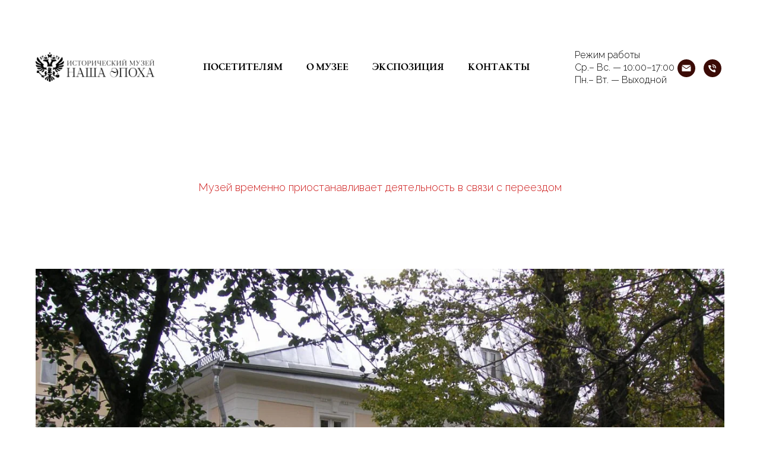

--- FILE ---
content_type: text/html; charset=UTF-8
request_url: http://nashaepoha.ru/?page=articles&lang=1&id=6378&print=1
body_size: 17224
content:
<!DOCTYPE html> <html> <head> <meta charset="utf-8" /> <meta http-equiv="Content-Type" content="text/html; charset=utf-8" /> <meta name="viewport" content="width=device-width, initial-scale=1.0" /> <meta name="yandex-verification" content="aef38d86d7265e37" /> <!--metatextblock--> <title>Исторический музей «Наша Эпоха»</title> <meta name="description" content="Московский музей «Наша Эпоха» повествует о Русской истории через призму Русского Царства и ее Богоизбранных Царей, открывая наш взгляд на прошлое, настоящее и будущее." /> <meta name="keywords" content="Музей, История России, Музей в Москве, Династия Романовых, Царь " /> <meta property="og:url" content="http://nashaepoha.ru" /> <meta property="og:title" content="Исторический музей «Наша Эпоха»" /> <meta property="og:description" content="Московский музей «Наша Эпоха» повествует о Русской истории через призму Русского Царства и ее Богоизбранных Царей, открывая наш взгляд на прошлое, настоящее и будущее." /> <meta property="og:type" content="website" /> <meta property="og:image" content="https://static.tildacdn.com/tild3766-6264-4335-b333-343336393563/Artboard_1.png" /> <link rel="canonical" href="http://nashaepoha.ru/"> <!--/metatextblock--> <meta name="format-detection" content="telephone=no" /> <meta http-equiv="x-dns-prefetch-control" content="on"> <link rel="dns-prefetch" href="https://ws.tildacdn.com"> <link rel="dns-prefetch" href="https://static.tildacdn.com"> <link rel="shortcut icon" href="https://static.tildacdn.com/img/tildafavicon.ico" type="image/x-icon" /> <!-- Assets --> <script src="https://neo.tildacdn.com/js/tilda-fallback-1.0.min.js" async charset="utf-8"></script> <link rel="stylesheet" href="https://static.tildacdn.com/css/tilda-grid-3.0.min.css" type="text/css" media="all" onerror="this.loaderr='y';"/> <link rel="stylesheet" href="https://static.tildacdn.com/ws/project9220729/tilda-blocks-page47103133.min.css?t=1768312256" type="text/css" media="all" onerror="this.loaderr='y';" /> <link rel="preconnect" href="https://fonts.gstatic.com"> <link href="https://fonts.googleapis.com/css2?family=Raleway:wght@300;400;500;600;700&subset=latin,cyrillic" rel="stylesheet"> <link rel="stylesheet" href="https://static.tildacdn.com/css/tilda-animation-2.0.min.css" type="text/css" media="all" onerror="this.loaderr='y';" /> <link rel="stylesheet" href="https://static.tildacdn.com/css/tilda-slds-1.4.min.css" type="text/css" media="print" onload="this.media='all';" onerror="this.loaderr='y';" /> <noscript><link rel="stylesheet" href="https://static.tildacdn.com/css/tilda-slds-1.4.min.css" type="text/css" media="all" /></noscript> <link rel="stylesheet" href="https://static.tildacdn.com/css/tilda-forms-1.0.min.css" type="text/css" media="all" onerror="this.loaderr='y';" /> <link rel="stylesheet" href="https://static.tildacdn.com/css/tilda-cards-1.0.min.css" type="text/css" media="all" onerror="this.loaderr='y';" /> <link rel="stylesheet" href="https://static.tildacdn.com/css/tilda-zoom-2.0.min.css" type="text/css" media="print" onload="this.media='all';" onerror="this.loaderr='y';" /> <noscript><link rel="stylesheet" href="https://static.tildacdn.com/css/tilda-zoom-2.0.min.css" type="text/css" media="all" /></noscript> <script nomodule src="https://static.tildacdn.com/js/tilda-polyfill-1.0.min.js" charset="utf-8"></script> <script type="text/javascript">function t_onReady(func) {if(document.readyState!='loading') {func();} else {document.addEventListener('DOMContentLoaded',func);}}
function t_onFuncLoad(funcName,okFunc,time) {if(typeof window[funcName]==='function') {okFunc();} else {setTimeout(function() {t_onFuncLoad(funcName,okFunc,time);},(time||100));}}function t_throttle(fn,threshhold,scope) {return function() {fn.apply(scope||this,arguments);};}</script> <script src="https://static.tildacdn.com/js/tilda-scripts-3.0.min.js" charset="utf-8" defer onerror="this.loaderr='y';"></script> <script src="https://static.tildacdn.com/ws/project9220729/tilda-blocks-page47103133.min.js?t=1768312256" charset="utf-8" async onerror="this.loaderr='y';"></script> <script src="https://static.tildacdn.com/js/tilda-lazyload-1.0.min.js" charset="utf-8" async onerror="this.loaderr='y';"></script> <script src="https://static.tildacdn.com/js/tilda-animation-2.0.min.js" charset="utf-8" async onerror="this.loaderr='y';"></script> <script src="https://static.tildacdn.com/js/tilda-menu-1.0.min.js" charset="utf-8" async onerror="this.loaderr='y';"></script> <script src="https://static.tildacdn.com/js/hammer.min.js" charset="utf-8" async onerror="this.loaderr='y';"></script> <script src="https://static.tildacdn.com/js/tilda-slds-1.4.min.js" charset="utf-8" async onerror="this.loaderr='y';"></script> <script src="https://static.tildacdn.com/js/tilda-video-1.0.min.js" charset="utf-8" async onerror="this.loaderr='y';"></script> <script src="https://static.tildacdn.com/js/tilda-cards-1.0.min.js" charset="utf-8" async onerror="this.loaderr='y';"></script> <script src="https://static.tildacdn.com/js/tilda-map-1.0.min.js" charset="utf-8" async onerror="this.loaderr='y';"></script> <script src="https://static.tildacdn.com/js/tilda-zoom-2.0.min.js" charset="utf-8" async onerror="this.loaderr='y';"></script> <script src="https://static.tildacdn.com/js/tilda-skiplink-1.0.min.js" charset="utf-8" async onerror="this.loaderr='y';"></script> <script src="https://static.tildacdn.com/js/tilda-events-1.0.min.js" charset="utf-8" async onerror="this.loaderr='y';"></script> <script type="text/javascript">window.dataLayer=window.dataLayer||[];</script> <script type="text/javascript">(function() {if((/bot|google|yandex|baidu|bing|msn|duckduckbot|teoma|slurp|crawler|spider|robot|crawling|facebook/i.test(navigator.userAgent))===false&&typeof(sessionStorage)!='undefined'&&sessionStorage.getItem('visited')!=='y'&&document.visibilityState){var style=document.createElement('style');style.type='text/css';style.innerHTML='@media screen and (min-width: 980px) {.t-records {opacity: 0;}.t-records_animated {-webkit-transition: opacity ease-in-out .2s;-moz-transition: opacity ease-in-out .2s;-o-transition: opacity ease-in-out .2s;transition: opacity ease-in-out .2s;}.t-records.t-records_visible {opacity: 1;}}';document.getElementsByTagName('head')[0].appendChild(style);function t_setvisRecs(){var alr=document.querySelectorAll('.t-records');Array.prototype.forEach.call(alr,function(el) {el.classList.add("t-records_animated");});setTimeout(function() {Array.prototype.forEach.call(alr,function(el) {el.classList.add("t-records_visible");});sessionStorage.setItem("visited","y");},400);}
document.addEventListener('DOMContentLoaded',t_setvisRecs);}})();</script></head> <body class="t-body" style="margin:0;"> <!--allrecords--> <div id="allrecords" class="t-records" data-hook="blocks-collection-content-node" data-tilda-project-id="9220729" data-tilda-page-id="47103133" data-tilda-formskey="820bc937b00ebc69bdd6b49569220729" data-tilda-cookie="no" data-tilda-stat-scroll="yes" data-tilda-lazy="yes" data-tilda-root-zone="com" data-tilda-project-country="RU"> <div id="rec733741117" class="r t-rec t-rec_pt_15 t-rec_pb_0 t-rec_pb-res-480_30" style="padding-top:15px;padding-bottom:0px; " data-animationappear="off" data-record-type="257"> <!-- T228 --> <div id="nav733741117marker"></div> <div class="tmenu-mobile"> <div class="tmenu-mobile__container"> <div class="tmenu-mobile__burgerlogo"> <a href="http://nashaepoha.tilda.ws/"> <img
src="https://static.tildacdn.com/tild6165-6665-4666-b462-633765623162/Artboard_1.png"
class="tmenu-mobile__imglogo"
imgfield="img"
style="max-width: 200px; width: 200px;"
alt=""> </a> </div> <button type="button"
class="t-menuburger t-menuburger_third t-menuburger__small"
aria-label="Навигационное меню"
aria-expanded="false"> <span style="background-color:#000000;"></span> <span style="background-color:#000000;"></span> <span style="background-color:#000000;"></span> <span style="background-color:#000000;"></span> </button> <script>function t_menuburger_init(recid) {var rec=document.querySelector('#rec' + recid);if(!rec) return;var burger=rec.querySelector('.t-menuburger');if(!burger) return;var isSecondStyle=burger.classList.contains('t-menuburger_second');if(isSecondStyle&&!window.isMobile&&!('ontouchend' in document)) {burger.addEventListener('mouseenter',function() {if(burger.classList.contains('t-menuburger-opened')) return;burger.classList.remove('t-menuburger-unhovered');burger.classList.add('t-menuburger-hovered');});burger.addEventListener('mouseleave',function() {if(burger.classList.contains('t-menuburger-opened')) return;burger.classList.remove('t-menuburger-hovered');burger.classList.add('t-menuburger-unhovered');setTimeout(function() {burger.classList.remove('t-menuburger-unhovered');},300);});}
burger.addEventListener('click',function() {if(!burger.closest('.tmenu-mobile')&&!burger.closest('.t450__burger_container')&&!burger.closest('.t466__container')&&!burger.closest('.t204__burger')&&!burger.closest('.t199__js__menu-toggler')) {burger.classList.toggle('t-menuburger-opened');burger.classList.remove('t-menuburger-unhovered');}});var menu=rec.querySelector('[data-menu="yes"]');if(!menu) return;var menuLinks=menu.querySelectorAll('.t-menu__link-item');var submenuClassList=['t978__menu-link_hook','t978__tm-link','t966__tm-link','t794__tm-link','t-menusub__target-link'];Array.prototype.forEach.call(menuLinks,function(link) {link.addEventListener('click',function() {var isSubmenuHook=submenuClassList.some(function(submenuClass) {return link.classList.contains(submenuClass);});if(isSubmenuHook) return;burger.classList.remove('t-menuburger-opened');});});menu.addEventListener('clickedAnchorInTooltipMenu',function() {burger.classList.remove('t-menuburger-opened');});}
t_onReady(function() {t_onFuncLoad('t_menuburger_init',function(){t_menuburger_init('733741117');});});</script> <style>.t-menuburger{position:relative;flex-shrink:0;width:28px;height:20px;padding:0;border:none;background-color:transparent;outline:none;-webkit-transform:rotate(0deg);transform:rotate(0deg);transition:transform .5s ease-in-out;cursor:pointer;z-index:999;}.t-menuburger span{display:block;position:absolute;width:100%;opacity:1;left:0;-webkit-transform:rotate(0deg);transform:rotate(0deg);transition:.25s ease-in-out;height:3px;background-color:#000;}.t-menuburger span:nth-child(1){top:0px;}.t-menuburger span:nth-child(2),.t-menuburger span:nth-child(3){top:8px;}.t-menuburger span:nth-child(4){top:16px;}.t-menuburger__big{width:42px;height:32px;}.t-menuburger__big span{height:5px;}.t-menuburger__big span:nth-child(2),.t-menuburger__big span:nth-child(3){top:13px;}.t-menuburger__big span:nth-child(4){top:26px;}.t-menuburger__small{width:22px;height:14px;}.t-menuburger__small span{height:2px;}.t-menuburger__small span:nth-child(2),.t-menuburger__small span:nth-child(3){top:6px;}.t-menuburger__small span:nth-child(4){top:12px;}.t-menuburger-opened span:nth-child(1){top:8px;width:0%;left:50%;}.t-menuburger-opened span:nth-child(2){-webkit-transform:rotate(45deg);transform:rotate(45deg);}.t-menuburger-opened span:nth-child(3){-webkit-transform:rotate(-45deg);transform:rotate(-45deg);}.t-menuburger-opened span:nth-child(4){top:8px;width:0%;left:50%;}.t-menuburger-opened.t-menuburger__big span:nth-child(1){top:6px;}.t-menuburger-opened.t-menuburger__big span:nth-child(4){top:18px;}.t-menuburger-opened.t-menuburger__small span:nth-child(1),.t-menuburger-opened.t-menuburger__small span:nth-child(4){top:6px;}@media (hover),(min-width:0\0){.t-menuburger_first:hover span:nth-child(1){transform:translateY(1px);}.t-menuburger_first:hover span:nth-child(4){transform:translateY(-1px);}.t-menuburger_first.t-menuburger__big:hover span:nth-child(1){transform:translateY(3px);}.t-menuburger_first.t-menuburger__big:hover span:nth-child(4){transform:translateY(-3px);}}.t-menuburger_second span:nth-child(2),.t-menuburger_second span:nth-child(3){width:80%;left:20%;right:0;}@media (hover),(min-width:0\0){.t-menuburger_second.t-menuburger-hovered span:nth-child(2),.t-menuburger_second.t-menuburger-hovered span:nth-child(3){animation:t-menuburger-anim 0.3s ease-out normal forwards;}.t-menuburger_second.t-menuburger-unhovered span:nth-child(2),.t-menuburger_second.t-menuburger-unhovered span:nth-child(3){animation:t-menuburger-anim2 0.3s ease-out normal forwards;}}.t-menuburger_second.t-menuburger-opened span:nth-child(2),.t-menuburger_second.t-menuburger-opened span:nth-child(3){left:0;right:0;width:100%!important;}.t-menuburger_third span:nth-child(4){width:70%;left:unset;right:0;}@media (hover),(min-width:0\0){.t-menuburger_third:not(.t-menuburger-opened):hover span:nth-child(4){width:100%;}}.t-menuburger_third.t-menuburger-opened span:nth-child(4){width:0!important;right:50%;}.t-menuburger_fourth{height:12px;}.t-menuburger_fourth.t-menuburger__small{height:8px;}.t-menuburger_fourth.t-menuburger__big{height:18px;}.t-menuburger_fourth span:nth-child(2),.t-menuburger_fourth span:nth-child(3){top:4px;opacity:0;}.t-menuburger_fourth span:nth-child(4){top:8px;}.t-menuburger_fourth.t-menuburger__small span:nth-child(2),.t-menuburger_fourth.t-menuburger__small span:nth-child(3){top:3px;}.t-menuburger_fourth.t-menuburger__small span:nth-child(4){top:6px;}.t-menuburger_fourth.t-menuburger__small span:nth-child(2),.t-menuburger_fourth.t-menuburger__small span:nth-child(3){top:3px;}.t-menuburger_fourth.t-menuburger__small span:nth-child(4){top:6px;}.t-menuburger_fourth.t-menuburger__big span:nth-child(2),.t-menuburger_fourth.t-menuburger__big span:nth-child(3){top:6px;}.t-menuburger_fourth.t-menuburger__big span:nth-child(4){top:12px;}@media (hover),(min-width:0\0){.t-menuburger_fourth:not(.t-menuburger-opened):hover span:nth-child(1){transform:translateY(1px);}.t-menuburger_fourth:not(.t-menuburger-opened):hover span:nth-child(4){transform:translateY(-1px);}.t-menuburger_fourth.t-menuburger__big:not(.t-menuburger-opened):hover span:nth-child(1){transform:translateY(3px);}.t-menuburger_fourth.t-menuburger__big:not(.t-menuburger-opened):hover span:nth-child(4){transform:translateY(-3px);}}.t-menuburger_fourth.t-menuburger-opened span:nth-child(1),.t-menuburger_fourth.t-menuburger-opened span:nth-child(4){top:4px;}.t-menuburger_fourth.t-menuburger-opened span:nth-child(2),.t-menuburger_fourth.t-menuburger-opened span:nth-child(3){opacity:1;}@keyframes t-menuburger-anim{0%{width:80%;left:20%;right:0;}50%{width:100%;left:0;right:0;}100%{width:80%;left:0;right:20%;}}@keyframes t-menuburger-anim2{0%{width:80%;left:0;}50%{width:100%;right:0;left:0;}100%{width:80%;left:20%;right:0;}}</style> </div> </div> <style>.tmenu-mobile{background-color:#111;display:none;width:100%;top:0;z-index:990;}.tmenu-mobile_positionfixed{position:fixed;}.tmenu-mobile__text{color:#fff;}.tmenu-mobile__container{min-height:64px;padding:20px;position:relative;box-sizing:border-box;display:-webkit-flex;display:-ms-flexbox;display:flex;-webkit-align-items:center;-ms-flex-align:center;align-items:center;-webkit-justify-content:space-between;-ms-flex-pack:justify;justify-content:space-between;}.tmenu-mobile__list{display:block;}.tmenu-mobile__burgerlogo{display:inline-block;font-size:24px;font-weight:400;white-space:nowrap;vertical-align:middle;}.tmenu-mobile__imglogo{height:auto;display:block;max-width:300px!important;box-sizing:border-box;padding:0;margin:0 auto;}@media screen and (max-width:980px){.tmenu-mobile__menucontent_hidden{display:none;height:100%;}.tmenu-mobile{display:block;}}@media screen and (max-width:980px){#rec733741117 .tmenu-mobile{background-color:#ffffff;}#rec733741117 .t-menuburger{-webkit-order:1;-ms-flex-order:1;order:1;}}</style> <style> #rec733741117 .tmenu-mobile__burgerlogo a{color:#000000;}</style> <style> #rec733741117 .tmenu-mobile__burgerlogo__title{color:#000000;}</style> <div id="nav733741117" class="t228 t228__positionstatic tmenu-mobile__menucontent_hidden" style="background-color: rgba(255,255,255,1); height:200px; " data-bgcolor-hex="#ffffff" data-bgcolor-rgba="rgba(255,255,255,1)" data-navmarker="nav733741117marker" data-appearoffset="0px" data-bgopacity-two="60" data-menushadow="" data-menushadow-css="" data-bgopacity="1" data-bgcolor-rgba-afterscroll="rgba(255,255,255,0.60)" data-menu-items-align="center" data-menu="yes"> <div class="t228__maincontainer t228__c12collumns" style="height:200px;"> <div class="t228__padding40px"></div> <div class="t228__leftside"> <div class="t228__leftcontainer"> <a href="http://nashaepoha.tilda.ws/" class="t228__imgwrapper"> <img class="t228__imglogo t228__imglogomobile"
src="https://static.tildacdn.com/tild6165-6665-4666-b462-633765623162/Artboard_1.png"
imgfield="img"
style="max-width: 200px; width: 200px; min-width: 200px; height: auto; display: block;"
alt=""> </a> </div> </div> <div class="t228__centerside "> <nav class="t228__centercontainer"> <ul role="list" class="t228__list t-menu__list t228__list_hidden"> <li class="t228__list_item"
style="padding:0 20px 0 0;"> <a class="t-menu__link-item"
href="#rec733741119" data-menu-submenu-hook="" data-menu-item-number="1">
Посетителям
</a> </li> <li class="t228__list_item"
style="padding:0 20px;"> <a class="t-menu__link-item"
href="#rec805417270" data-menu-submenu-hook="" data-menu-item-number="2">
О музее 
</a> </li> <li class="t228__list_item"
style="padding:0 20px;"> <a class="t-menu__link-item"
href="#rec733741125" data-menu-submenu-hook="" data-menu-item-number="3">
Экспозиция
</a> </li> <li class="t228__list_item"
style="padding:0 0 0 20px;"> <a class="t-menu__link-item"
href="#rec733741134" data-menu-submenu-hook="" data-menu-item-number="4">
Контакты
</a> </li> </ul> </nav> </div> <div class="t228__rightside"> <div class="t228__rightcontainer"> <div class="t228__right_descr" field="descr"><div style="font-size: 16px; text-align: left;" data-customstyle="yes"><span style="font-weight: 300; font-family: Raleway;">Режим работы</span><br /><span style="font-weight: 300; font-family: Raleway;">Ср.– Вс. — 10:00–17:00</span><br /><span style="font-weight: 300; font-family: Raleway;">Пн.–&nbsp;Вт. — Выходной</span></div></div> <div class="t-sociallinks"> <ul role="list" class="t-sociallinks__wrapper" aria-label="Соц. сети"> <!-- new soclinks --><li class="t-sociallinks__item t-sociallinks__item_email"><a href="mailto:nashaepoha@yandex.ru" target="_blank" rel="nofollow" aria-label="Почта" title="Почта" style="width: 30px; height: 30px;"><svg class="t-sociallinks__svg" role="presentation" width=30px height=30px viewBox="0 0 100 100" fill="none" xmlns="http://www.w3.org/2000/svg"> <path fill-rule="evenodd" clip-rule="evenodd" d="M50 100C77.6142 100 100 77.6142 100 50C100 22.3858 77.6142 0 50 0C22.3858 0 0 22.3858 0 50C0 77.6142 22.3858 100 50 100ZM51.8276 49.2076L74.191 33.6901C73.4347 32.6649 72.2183 32 70.8466 32H29.1534C27.8336 32 26.6576 32.6156 25.8968 33.5752L47.5881 49.172C48.8512 50.0802 50.5494 50.0945 51.8276 49.2076ZM75 63.6709V37.6286L53.4668 52.57C51.1883 54.151 48.1611 54.1256 45.9095 52.5066L25 37.4719V63.6709C25 65.9648 26.8595 67.8243 29.1534 67.8243H70.8466C73.1405 67.8243 75 65.9648 75 63.6709Z" fill="#3b0b06"/> </svg></a></li>&nbsp;<li class="t-sociallinks__item t-sociallinks__item_phone"><a href="tel:8 (499) 245-21-85" target="_self" rel="nofollow" aria-label="Телефон" title="Телефон" style="width: 30px; height: 30px;"><svg class="t-sociallinks__svg" role="presentation" width=30px height=30px viewBox="0 0 100 100" fill="none"
xmlns="http://www.w3.org/2000/svg"> <path fill-rule="evenodd" clip-rule="evenodd"
d="M50 100C77.6142 100 100 77.6142 100 50C100 22.3858 77.6142 0 50 0C22.3858 0 0 22.3858 0 50C0 77.6142 22.3858 100 50 100ZM50.0089 29H51.618C56.4915 29.0061 61.1633 30.9461 64.6073 34.3938C68.0512 37.8415 69.9856 42.5151 69.9856 47.3879V48.9968C69.9338 49.5699 69.6689 50.1027 69.2433 50.49C68.8177 50.8772 68.2623 51.0908 67.6868 51.0884H67.5029C66.8966 51.0358 66.3359 50.745 65.9437 50.2796C65.5516 49.8143 65.36 49.2124 65.4109 48.6061V47.3879C65.4109 43.7303 63.9578 40.2225 61.3711 37.6362C58.7844 35.0499 55.2761 33.597 51.618 33.597H50.3997C49.79 33.6488 49.1847 33.4563 48.7169 33.0619C48.2492 32.6675 47.9573 32.1035 47.9054 31.4939C47.8536 30.8843 48.0461 30.279 48.4406 29.8114C48.835 29.3437 49.3992 29.0518 50.0089 29ZM56.889 49.0132C56.4579 48.5821 56.2157 47.9975 56.2157 47.3879C56.2157 46.1687 55.7313 44.9994 54.869 44.1373C54.0068 43.2752 52.8374 42.7909 51.618 42.7909C51.0083 42.7909 50.4236 42.5488 49.9925 42.1177C49.5614 41.6867 49.3192 41.102 49.3192 40.4924C49.3192 39.8828 49.5614 39.2982 49.9925 38.8672C50.4236 38.4361 51.0083 38.1939 51.618 38.1939C54.0568 38.1939 56.3956 39.1626 58.1201 40.8868C59.8445 42.611 60.8133 44.9495 60.8133 47.3879C60.8133 47.9975 60.5711 48.5821 60.14 49.0132C59.7089 49.4442 59.1242 49.6864 58.5145 49.6864C57.9048 49.6864 57.3201 49.4442 56.889 49.0132ZM66.4011 69.0663L66.401 69.0846C66.3999 69.5725 66.2967 70.0547 66.0981 70.5003C65.8998 70.9451 65.611 71.3435 65.2499 71.67C64.8674 72.0182 64.4123 72.2771 63.9176 72.428C63.4516 72.5702 62.9613 72.6132 62.4782 72.5546C58.2475 72.53 53.4102 70.5344 49.1802 68.1761C44.8871 65.7827 41.0444 62.915 38.8019 60.9903L38.7681 60.9613L38.7367 60.9299C32.3303 54.5198 28.2175 46.1735 27.0362 37.186C26.9623 36.6765 27.0018 36.157 27.1519 35.6645C27.3027 35.1695 27.5615 34.7142 27.9094 34.3314C28.2397 33.9658 28.6436 33.6742 29.0944 33.4757C29.5447 33.2775 30.0316 33.1766 30.5234 33.1796H37.4967C38.299 33.1636 39.0826 33.4244 39.7156 33.9184C40.3527 34.4156 40.7979 35.1184 40.9754 35.9071L41.0038 36.0335V36.1631C41.0038 36.4901 41.0787 36.795 41.1847 37.2268C41.2275 37.4012 41.2755 37.5965 41.3256 37.8221L41.326 37.8238C41.583 38.9896 41.925 40.1351 42.3491 41.251L42.7322 42.259L38.4899 44.26L38.4846 44.2625C38.204 44.3914 37.986 44.6263 37.8784 44.9157L37.8716 44.934L37.8642 44.952C37.7476 45.236 37.7476 45.5545 37.8642 45.8385L37.9144 45.9608L37.9359 46.0912C38.0802 46.9648 38.5603 48.0981 39.4062 49.4169C40.243 50.7215 41.3964 52.1437 42.808 53.5872C45.6206 56.4634 49.3981 59.3625 53.5798 61.5387C53.8533 61.6395 54.1552 61.6343 54.4257 61.5231L54.4437 61.5157L54.462 61.5089C54.7501 61.4016 54.9842 61.1848 55.1133 60.9057L55.1148 60.9023L57.0232 56.6591L58.0397 57.03C59.1934 57.4509 60.3737 57.7947 61.5729 58.0592L61.5785 58.0605L61.5841 58.0618C62.152 58.1929 62.7727 58.3042 63.3802 58.3942L63.4231 58.4006L63.4654 58.4101C64.2537 58.5877 64.956 59.0332 65.453 59.6706C65.9429 60.2991 66.2033 61.0758 66.1916 61.8721L66.4011 69.0663Z"
fill="#3b0b06" /> </svg></a></li><!-- /new soclinks --> </ul> </div> </div> </div> <div class="t228__padding40px"> </div> </div> </div> <style>@media screen and (max-width:980px){#rec733741117 .t228__leftcontainer{display:none;}}</style> <style>@media screen and (max-width:980px){#rec733741117 .t228__leftcontainer{padding:20px;}#rec733741117 .t228__imglogo{padding:20px 0;}#rec733741117 .t228{position:static;}}</style> <script>window.addEventListener('load',function() {t_onFuncLoad('t228_setWidth',function() {t228_setWidth('733741117');});});window.addEventListener('resize',t_throttle(function() {t_onFuncLoad('t228_setWidth',function() {t228_setWidth('733741117');});t_onFuncLoad('t_menu__setBGcolor',function() {t_menu__setBGcolor('733741117','.t228');});}));t_onReady(function() {t_onFuncLoad('t_menu__highlightActiveLinks',function() {t_menu__highlightActiveLinks('.t228__list_item a');});t_onFuncLoad('t228__init',function() {t228__init('733741117');});t_onFuncLoad('t_menu__setBGcolor',function() {t_menu__setBGcolor('733741117','.t228');});t_onFuncLoad('t_menu__interactFromKeyboard',function() {t_menu__interactFromKeyboard('733741117');});t_onFuncLoad('t228_setWidth',function() {t228_setWidth('733741117');});t_onFuncLoad('t_menu__createMobileMenu',function() {t_menu__createMobileMenu('733741117','.t228');});});</script> <style>#rec733741117 .t-menu__link-item{-webkit-transition:color 0.3s ease-in-out,opacity 0.3s ease-in-out;transition:color 0.3s ease-in-out,opacity 0.3s ease-in-out;}#rec733741117 .t-menu__link-item.t-active:not(.t978__menu-link){color:#77806e !important;font-weight:500 !important;}#rec733741117 .t-menu__link-item:not(.t-active):not(.tooltipstered):hover{color:#77806e !important;}#rec733741117 .t-menu__link-item:not(.t-active):not(.tooltipstered):focus-visible{color:#77806e !important;}@supports (overflow:-webkit-marquee) and (justify-content:inherit){#rec733741117 .t-menu__link-item,#rec733741117 .t-menu__link-item.t-active{opacity:1 !important;}}</style> <style> #rec733741117 a.t-menusub__link-item{font-size:13px;font-family:'reg';font-weight:500;}</style> <style> #rec733741117 .t228__leftcontainer a{color:#000000;}#rec733741117 a.t-menu__link-item{font-size:16px;color:#000000;font-family:'reg';font-weight:500;text-transform:uppercase;}#rec733741117 .t228__right_langs_lang a{font-size:16px;color:#000000;font-family:'reg';font-weight:500;text-transform:uppercase;}#rec733741117 .t228__right_descr{font-size:16px;color:#000000;font-family:'reg';font-weight:500;}</style> <style> #rec733741117 .t228__logo{color:#000000;}</style> </div> <div id="rec1782325721" class="r t-rec t-rec_pt_90 t-rec_pb_120" style="padding-top:90px;padding-bottom:120px; " data-record-type="66"> <!-- T058 --> <div class="t058"> <div class="t-container"> <div class="t-row"> <div class="t-col t-col_10 t-prefix_1"> <div class="t058__text-impact t-text-impact t-text-impact_lg" field="text"><div style="font-size: 18px;" data-customstyle="yes"><span style="color: rgb(206, 29, 29); font-family: Raleway;">Музей временно приостанавливает деятельность в связи с переездом</span></div></div> </div> </div> </div> </div> </div> <div id="rec733741118" class="r t-rec t-rec_pt_0 t-rec_pb_105" style="padding-top:0px;padding-bottom:105px; " data-animationappear="off" data-record-type="3"> <!-- T107 --> <div class="t107"> <div class="t-align_center" itemscope itemtype="http://schema.org/ImageObject"> <meta itemprop="image" content="https://static.tildacdn.com/tild6632-3333-4136-a236-656638646539/photo.jpg"> <img class="t-img t-width t107__width t-width_12"
src="https://thb.tildacdn.com/tild6632-3333-4136-a236-656638646539/-/empty/photo.jpg" data-original="https://static.tildacdn.com/tild6632-3333-4136-a236-656638646539/photo.jpg"
imgfield="img"
alt=""> </div> </div> </div> <div id="rec733741119" class="r t-rec t-rec_pt_150 t-rec_pt-res-480_45 t-rec_pb_150 t-rec_pb-res-480_45" style="padding-top:150px;padding-bottom:150px; " data-record-type="489"> <!-- T489 --> <div class="t489"> <div class="t-container"> <div class="t489__top t-col t-col_5 "> <div class="t489__title t-title t-title_md" field="title"><div style="font-size: 38px;" data-customstyle="yes"><span style="font-weight: 500;">Заказ экскурсии</span></div></div> <div class="t489__subtitle t-name t-name_xs" field="subtitle"><div style="font-size: 18px;" data-customstyle="yes"><span style="font-family: Raleway; font-weight: 300; color: rgb(23, 23, 23);">Вы можете оформить заявку на посещение музея или заказ экскурсии по телефону </span><br /><span style="font-family: Raleway; font-weight: 400;">8 (499) 245-21-85 </span><br /><br /><span style="font-family: Raleway; font-weight: 300; color: rgb(51, 51, 51);">Последняя экскурсия начинается не позднее </span><span style="font-family: Raleway; font-weight: 400; color: rgb(119, 128, 110);">16:00</span><br /><br /><span style="font-family: Raleway; color: rgb(23, 23, 23); font-weight: 300;">Посещение нашего музея происходит в свободном режиме</span></div></div> </div> <div class="t-col t-col_7 "> <div class="t489__descr t-descr t-descr_md t-animate" data-animate-style="zoomin" data-animate-group="yes" data-animate-order="3" data-animate-delay="0.5" field="descr"><div style="font-size: 18px;" data-customstyle="yes"><span style="font-weight: 300; font-family: Raleway;">Московский музей «Наша Эпоха» повествует о Русской истории через ее Богоизбранных Царей. Взгляд на наше прошлое, настоящее и будущее через призму Русского Царства. </span><br /><br /><span style="font-weight: 300; color: rgb(0, 0, 0); font-family: Raleway;">Перед музеем стоит цель - донести до наших современников историческую правду о Царствовании в России Державных правителей из Рюрикова Рода и Дома Романовых, в особенности, о правлении Царя-Мученика Николая Александровича, а также о подвиге Святого Семейства последнего Императора Всероссийского.</span></div></div> </div> </div> </div> <style> @media screen and (min-width:900px){#rec733741119 .t489__title{font-size:42px;}}#rec733741119 .t489__subtitle{font-size:16px;color:#77806e;}</style> </div> <div id="rec733741123" class="r t-rec t-rec_pt_90 t-rec_pb_75" style="padding-top:90px;padding-bottom:75px; " data-animationappear="off" data-record-type="169"> <!-- @classes: t-descr t-descr_xxs --><div class="t155"> <div class="t155__container t-container" data-remainder="1" data-total-count="1"> <div class="t155__tile" itemscope
itemtype="http://schema.org/ImageObject" data-pattern-position="1" style="
--desktop-grid-column: 1 / span 3;--desktop-grid-row: 1 / span 2;--mobile-grid-column: 1 / span 3;--mobile-grid-row: 1 / span 2;
"> <meta itemprop="image" content="https://static.tildacdn.com/tild6662-3033-4265-b431-366161323961/DSC_6184-fotor-20240.jpg"> <div class="t155__bgimg t-bgimg" data-original="https://static.tildacdn.com/tild6662-3033-4265-b431-366161323961/DSC_6184-fotor-20240.jpg" bgimgfield="gi_img__0" data-zoomable="yes" data-zoom-target="0" data-img-zoom-url="https://static.tildacdn.com/tild6662-3033-4265-b431-366161323961/DSC_6184-fotor-20240.jpg"
style="background: url('https://thb.tildacdn.com/tild6662-3033-4265-b431-366161323961/-/resizeb/20x/DSC_6184-fotor-20240.jpg') center/cover no-repeat;"></div> </div> </div> </div> </div> <div id="rec805417270" class="r t-rec t-rec_pt_45 t-rec_pt-res-480_30 t-rec_pb_60 t-rec_pb-res-480_30" style="padding-top:45px;padding-bottom:60px; " data-record-type="128"> <!-- T120 --> <div class="t120"> <div class="t-container t-align_left"> <div class="t-col t-col_8 t-prefix_2"> <div class="t120__title t-heading t-heading_sm" field="title"><div style="font-size: 38px;" data-customstyle="yes"><span style="font-weight: 500; font-family: reg;">О</span><span style="font-weight: 400; font-family: reg;"> </span><span style="font-weight: 500; font-family: reg;">музее</span></div></div> <div class="t120__descr t-descr t-descr_xs t-animate" data-animate-style="zoomin" data-animate-group="yes" data-animate-order="2" data-animate-delay="0.3" field="subtitle"><br /><span style="font-size: 18px; font-weight: 400; font-family: Raleway;">В музее «Наша Эпоха» представлены материалы, раскрывающие тему богословия и истории Царской власти с древнейших времен до нашего времени в разных частях света.</span><br /><br /><span style="font-weight: 300; font-size: 18px; font-family: Raleway;">Редкое качество одного из самых молодых музеев Москвы и России — экспонаты собраны и размещены в экспозиции одним человеком. Основную часть коллекции собирал в течение 50 лет протоиерей Василий Фонченков, профессор Иоанно-Богословского университета. Интерес к Царской Семье зародился у В.В. Фонченкова рано. По его словам, в 1959 г. ему дано было понимание значения для России Дома Романовых, Его стояния за Россию перед Богом. С тех пор и началась осмысленная собирательская деятельность о. Василия. Вера в святость Государя, по его словам, укрепилась у него после того, как за год до смерти в 1966 г. его отец, убежденный коммунист и атеист, по усиленным молитвам сына Царю-Мученику, искренне обратился к Богу, дважды исповедавшись и причастившись.</span></div> </div> </div> </div> </div> <div id="rec800423843" class="r t-rec t-rec_pt_90 t-rec_pt-res-480_45 t-rec_pb_90 t-rec_pb-res-480_45" style="padding-top:90px;padding-bottom:90px; " data-animationappear="off" data-record-type="670"> <!-- T670 --> <div class="t670"> <div class="t-slds" style="visibility: hidden;"> <div class="t-container t-slds__main"> <ul class="t-slds__arrow_container t-slds__arrow_container-outside"> <li class="t-slds__arrow_wrapper t-slds__arrow_wrapper-left" data-slide-direction="left"> <button
type="button"
class="t-slds__arrow t-slds__arrow-left t-slds__arrow-withbg"
aria-controls="carousel_800423843"
aria-disabled="false"
aria-label="Предыдущий слайд"
style="width: 40px; height: 40px;background-color: rgba(232,232,232,1);"> <div class="t-slds__arrow_body t-slds__arrow_body-left" style="width: 9px;"> <svg role="presentation" focusable="false" style="display: block" viewBox="0 0 9.3 17" xmlns="http://www.w3.org/2000/svg" xmlns:xlink="http://www.w3.org/1999/xlink"> <polyline
fill="none"
stroke="#000000"
stroke-linejoin="butt"
stroke-linecap="butt"
stroke-width="1"
points="0.5,0.5 8.5,8.5 0.5,16.5"
/> </svg> </div> </button> </li> <li class="t-slds__arrow_wrapper t-slds__arrow_wrapper-right" data-slide-direction="right"> <button
type="button"
class="t-slds__arrow t-slds__arrow-right t-slds__arrow-withbg"
aria-controls="carousel_800423843"
aria-disabled="false"
aria-label="Следующий слайд"
style="width: 40px; height: 40px;background-color: rgba(232,232,232,1);"> <div class="t-slds__arrow_body t-slds__arrow_body-right" style="width: 9px;"> <svg role="presentation" focusable="false" style="display: block" viewBox="0 0 9.3 17" xmlns="http://www.w3.org/2000/svg" xmlns:xlink="http://www.w3.org/1999/xlink"> <polyline
fill="none"
stroke="#000000"
stroke-linejoin="butt"
stroke-linecap="butt"
stroke-width="1"
points="0.5,0.5 8.5,8.5 0.5,16.5"
/> </svg> </div> </button> </li> </ul> <div class="t-slds__container t-width t-width_9 t-margin_auto"> <div class="t-slds__items-wrapper t-slds__witharrows t-slds_animated-none"
id="carousel_800423843" data-slider-transition="300" data-slider-with-cycle="true" data-slider-correct-height="true" data-auto-correct-mobile-width="false" data-slider-arrows-nearpic="yes" 
aria-roledescription="carousel"
aria-live="off"> <div class="t-slds__item t-slds__item_active" data-slide-index="1"
role="group"
aria-roledescription="slide"
aria-hidden="false"
aria-label="1 из 6"> <div class="t-width t-width_9 t-margin_auto" itemscope itemtype="http://schema.org/ImageObject"> <div class="t-slds__wrapper t-align_center"> <meta itemprop="image" content="https://static.tildacdn.com/tild3363-3762-4638-b339-376438643335/photo_2024-08-28_16-.jpg"> <div class="t670__imgwrapper" bgimgfield="gi_img__0"> <div class="t-slds__bgimg t-bgimg" data-original="https://static.tildacdn.com/tild3363-3762-4638-b339-376438643335/photo_2024-08-28_16-.jpg"
style="background-image: url('https://thb.tildacdn.com/tild3363-3762-4638-b339-376438643335/-/resizeb/20x/photo_2024-08-28_16-.jpg');"> </div> <div class="t670__separator" data-slider-image-width="860" data-slider-image-height="550px"></div> </div> </div> </div> </div> <div class="t-slds__item" data-slide-index="2"
role="group"
aria-roledescription="slide"
aria-hidden="false"
aria-label="2 из 6"> <div class="t-width t-width_9 t-margin_auto" itemscope itemtype="http://schema.org/ImageObject"> <div class="t-slds__wrapper t-align_center"> <meta itemprop="image" content="https://static.tildacdn.com/tild3733-6132-4666-b564-346639666136/photo_2024-09-19_16-.jpg"> <div class="t670__imgwrapper" bgimgfield="gi_img__1"> <div class="t-slds__bgimg t-bgimg" data-original="https://static.tildacdn.com/tild3733-6132-4666-b564-346639666136/photo_2024-09-19_16-.jpg"
style="background-image: url('https://thb.tildacdn.com/tild3733-6132-4666-b564-346639666136/-/resizeb/20x/photo_2024-09-19_16-.jpg');"> </div> <div class="t670__separator" data-slider-image-width="860" data-slider-image-height="550px"></div> </div> </div> </div> </div> <div class="t-slds__item" data-slide-index="3"
role="group"
aria-roledescription="slide"
aria-hidden="false"
aria-label="3 из 6"> <div class="t-width t-width_9 t-margin_auto" itemscope itemtype="http://schema.org/ImageObject"> <div class="t-slds__wrapper t-align_center"> <meta itemprop="image" content="https://static.tildacdn.com/tild6162-6130-4530-a632-303464383638/photo_2024-09-19_15-.jpg"> <div class="t670__imgwrapper" bgimgfield="gi_img__2"> <div class="t-slds__bgimg t-bgimg" data-original="https://static.tildacdn.com/tild6162-6130-4530-a632-303464383638/photo_2024-09-19_15-.jpg"
style="background-image: url('https://thb.tildacdn.com/tild6162-6130-4530-a632-303464383638/-/resizeb/20x/photo_2024-09-19_15-.jpg');"> </div> <div class="t670__separator" data-slider-image-width="860" data-slider-image-height="550px"></div> </div> </div> </div> </div> <div class="t-slds__item" data-slide-index="4"
role="group"
aria-roledescription="slide"
aria-hidden="false"
aria-label="4 из 6"> <div class="t-width t-width_9 t-margin_auto" itemscope itemtype="http://schema.org/ImageObject"> <div class="t-slds__wrapper t-align_center"> <meta itemprop="image" content="https://static.tildacdn.com/tild3935-3934-4838-a361-633638343465/photo_2024-09-19_15-.jpg"> <div class="t670__imgwrapper" bgimgfield="gi_img__3"> <div class="t-slds__bgimg t-bgimg" data-original="https://static.tildacdn.com/tild3935-3934-4838-a361-633638343465/photo_2024-09-19_15-.jpg"
style="background-image: url('https://thb.tildacdn.com/tild3935-3934-4838-a361-633638343465/-/resizeb/20x/photo_2024-09-19_15-.jpg');"> </div> <div class="t670__separator" data-slider-image-width="860" data-slider-image-height="550px"></div> </div> </div> </div> </div> <div class="t-slds__item" data-slide-index="5"
role="group"
aria-roledescription="slide"
aria-hidden="false"
aria-label="5 из 6"> <div class="t-width t-width_9 t-margin_auto" itemscope itemtype="http://schema.org/ImageObject"> <div class="t-slds__wrapper t-align_center"> <meta itemprop="image" content="https://static.tildacdn.com/tild6562-6666-4165-a366-353462626161/photo_2024-09-19_15-.jpg"> <div class="t670__imgwrapper" bgimgfield="gi_img__4"> <div class="t-slds__bgimg t-bgimg" data-original="https://static.tildacdn.com/tild6562-6666-4165-a366-353462626161/photo_2024-09-19_15-.jpg"
style="background-image: url('https://thb.tildacdn.com/tild6562-6666-4165-a366-353462626161/-/resizeb/20x/photo_2024-09-19_15-.jpg');"> </div> <div class="t670__separator" data-slider-image-width="860" data-slider-image-height="550px"></div> </div> </div> </div> </div> <div class="t-slds__item" data-slide-index="6"
role="group"
aria-roledescription="slide"
aria-hidden="false"
aria-label="6 из 6"> <div class="t-width t-width_9 t-margin_auto" itemscope itemtype="http://schema.org/ImageObject"> <div class="t-slds__wrapper t-align_center"> <meta itemprop="image" content="https://static.tildacdn.com/tild3164-6466-4637-b663-616563306133/photo_2024-09-19_15-.jpg"> <div class="t670__imgwrapper" bgimgfield="gi_img__5"> <div class="t-slds__bgimg t-bgimg" data-original="https://static.tildacdn.com/tild3164-6466-4637-b663-616563306133/photo_2024-09-19_15-.jpg"
style="background-image: url('https://thb.tildacdn.com/tild3164-6466-4637-b663-616563306133/-/resizeb/20x/photo_2024-09-19_15-.jpg');"> </div> <div class="t670__separator" data-slider-image-width="860" data-slider-image-height="550px"></div> </div> </div> </div> </div> </div> </div> <ul class="t-slds__bullet_wrapper"> <li class="t-slds__bullet t-slds__bullet_active" data-slide-bullet-for="1"> <button
type="button"
class="t-slds__bullet_body"
aria-label="Перейти к слайду 1"
style="background-color: #c7c7c7;"
aria-current="true"></button> </li> <li class="t-slds__bullet " data-slide-bullet-for="2"> <button
type="button"
class="t-slds__bullet_body"
aria-label="Перейти к слайду 2"
style="background-color: #c7c7c7;"></button> </li> <li class="t-slds__bullet " data-slide-bullet-for="3"> <button
type="button"
class="t-slds__bullet_body"
aria-label="Перейти к слайду 3"
style="background-color: #c7c7c7;"></button> </li> <li class="t-slds__bullet " data-slide-bullet-for="4"> <button
type="button"
class="t-slds__bullet_body"
aria-label="Перейти к слайду 4"
style="background-color: #c7c7c7;"></button> </li> <li class="t-slds__bullet " data-slide-bullet-for="5"> <button
type="button"
class="t-slds__bullet_body"
aria-label="Перейти к слайду 5"
style="background-color: #c7c7c7;"></button> </li> <li class="t-slds__bullet " data-slide-bullet-for="6"> <button
type="button"
class="t-slds__bullet_body"
aria-label="Перейти к слайду 6"
style="background-color: #c7c7c7;"></button> </li> </ul> <div class="t-slds__caption__container"> </div> </div> </div> </div> <script>t_onReady(function() {t_onFuncLoad('t670_init',function() {t670_init('800423843',false);});});</script> <style>#rec800423843 .t-slds__bullet_active .t-slds__bullet_body{background-color:#222 !important;}#rec800423843 .t-slds__bullet:hover .t-slds__bullet_body{background-color:#222 !important;}</style> </div> <div id="rec733741125" class="r t-rec t-rec_pt_45 t-rec_pt-res-480_45 t-rec_pb_45 t-rec_pb-res-480_45" style="padding-top:45px;padding-bottom:45px; " data-animationappear="off" data-record-type="772"> <!-- T772 --> <div class="t772"> <div class="t-section__container t-container t-container_flex"> <div class="t-col t-col_12 "> <div
class="t-section__title t-title t-title_xs t-align_left "
field="btitle"> <div style="font-size: 38px;" data-customstyle="yes"><span style="font-family: reg; font-weight: 500;">Экспозиция</span></div> </div> <div
class="t-section__descr t-descr t-descr_xl t-align_left t-animate" data-animate-style="fadeindown" data-animate-group="yes"
field="bdescr"> <div style="font-size: 18px;" data-customstyle="yes"><span style="font-family: Raleway; color: rgb(0, 0, 0); font-weight: 400;">В экспозиции представлены материалы по истории царствования Державного Дома Романовых, основная часть музейной коллекции посвящена Святому Страстотерпцу Царю-Мученику Николаю и членам его семьи.</span><span style="font-family: Raleway; font-weight: 400;"> </span></div> </div> </div> </div> <style>.t-section__descr {max-width:560px;}#rec733741125 .t-section__title {margin-bottom:40px;}#rec733741125 .t-section__descr {margin-bottom:90px;}@media screen and (max-width:960px) {#rec733741125 .t-section__title {margin-bottom:20px;}#rec733741125 .t-section__descr {margin-bottom:60px;}}</style> <div
class="t772__wrapper t-card__container t772__container
t772__container_mobile-grid
"> <div
class="t-card__col t-card__col_withoutbtn t772__col t-col t-col_4 t-align_left t-item
t772__col_mobile-grid "> <div class="t772__content"> <div class="t772__textwrapper"> <div class="t-card__uptitle t-uptitle t-uptitle_xs" field="li_subtitle__1521103691910"> <div style="font-size: 20px;" data-customstyle="yes"><span style="color: rgb(119, 128, 110); font-weight: 500; font-family: reg;">Зал 1</span></div> </div> <div class="t-card__title t-name t-name_md" field="li_title__1521103691910"> <div style="font-size: 20px;" data-customstyle="yes"><span style="font-weight: 500; font-family: reg;">История России от царя Михаила Романова до Императора Александра Ш</span></div> </div> <div class="t-card__descr t-descr t-descr_xxs" field="li_descr__1521103691910"> <div style="font-size: 16px; line-height: 24px;" data-customstyle="yes"><span style="font-weight: 300; font-family: Raleway;">Родословная таблица Домов Рюрика и Романовых, уникальные книги и монеты, портреты представителей Державного Дома Романовых, Указ с личной подписью Императора Александра III, подлинное «Евангелие» Иоанна Кронштадтского.</span></div> </div> </div> </div> </div> <div
class="t-card__col t-card__col_withoutbtn t772__col t-col t-col_4 t-align_left t-item
t772__col_mobile-grid "> <div class="t772__content"> <div class="t772__textwrapper"> <div class="t-card__uptitle t-uptitle t-uptitle_xs" field="li_subtitle__1520419895308"> <div style="font-size: 20px;" data-customstyle="yes"><span style="font-weight: 500; font-family: reg; color: rgb(119, 128, 110);">Зал 2</span></div> </div> <div class="t-card__title t-name t-name_md" field="li_title__1520419895308"> <div style="font-size: 20px;" data-customstyle="yes"><span style="font-family: reg; font-weight: 500;">Период правления Императора Николая II</span></div> </div> <div class="t-card__descr t-descr t-descr_xxs" field="li_descr__1520419895308"> <div style="font-size: 16px; line-height: 24px;" data-customstyle="yes"><span style="font-weight: 300; font-family: Raleway;">Уникальные Коронационные книги, подлинные фотографии из архива Царской Семьи, икона Божией Матери «Феодоровской» из покоев Императрицы, медали, ордена, монеты, фарфоровые изделия и предметы быта конца XIX - начала XX веков.</span></div> </div> </div> </div> </div> <div
class="t-card__col t-card__col_withoutbtn t772__col t-col t-col_4 t-align_left t-item
t772__col_mobile-grid "> <div class="t772__content"> <div class="t772__textwrapper"> <div class="t-card__uptitle t-uptitle t-uptitle_xs" field="li_subtitle__1558448877310"> <div style="font-size: 20px;" data-customstyle="yes"><span style="font-weight: 500; color: rgb(119, 128, 110);">Зал 3</span></div> </div> <div class="t-card__title t-name t-name_md" field="li_title__1558448877310"> <div style="font-size: 20px;" data-customstyle="yes"><span style="font-weight: 500;">Старец Распутин и Святая Елизавета Федоровна</span></div> </div> <div class="t-card__descr t-descr t-descr_xxs" field="li_descr__1558448877310"> <div style="font-size: 16px; line-height: 24px;" data-customstyle="yes"><span style="font-family: Raleway; font-weight: 300;">Уникальное «Дело Тобольской духовной консистории» и личные вещи Великой княгини Елизаветы Федоровны. </span></div> </div> </div> </div> </div> <div class="t-clear t772__separator"></div> <div
class="t-card__col t-card__col_withoutbtn t772__col t-col t-col_4 t-align_left t-item
t772__col_mobile-grid "> <div class="t772__content"> <div class="t772__textwrapper"> <div class="t-card__uptitle t-uptitle t-uptitle_xs" field="li_subtitle__1520419830673"> <div style="font-size: 20px;" data-customstyle="yes"><span style="font-weight: 500; color: rgb(119, 128, 110);">Зал 4</span></div> </div> <div class="t-card__title t-name t-name_md" field="li_title__1520419830673"> <div style="font-size: 20px;" data-customstyle="yes"><span style="font-family: reg; font-weight: 500;">Арест, ссылка и расстрел Царской Семьи</span></div> </div> <div class="t-card__descr t-descr t-descr_xxs" field="li_descr__1520419830673"> <div style="font-size: 16px; line-height: 24px;" data-customstyle="yes"><p style="text-align: left;"><span style="font-family: Raleway; font-weight: 300;">Уникальные материалы по личности Григория Ефимовича Распутина, фотографии и воспоминания об аресте и ссылке Царской Семьи, книга следователя Н.Соколова «Убийство Царской Семьи».</span></p></div> </div> </div> </div> </div> <div
class="t-card__col t-card__col_withoutbtn t772__col t-col t-col_4 t-align_left t-item
t772__col_mobile-grid "> <div class="t772__content"> <div class="t772__textwrapper"> <div class="t-card__uptitle t-uptitle t-uptitle_xs" field="li_subtitle__1726748307822"> <div style="font-size: 20px;" data-customstyle="yes"><span style="font-family: reg; font-weight: 500; color: rgb(119, 128, 110);">Зал 5</span></div> </div> <div class="t-card__title t-name t-name_md" field="li_title__1726748307822"> <div style="font-size: 20px;" data-customstyle="yes"><span style="font-family: reg; font-weight: 500;">Канонизация Царской Семьи</span></div> </div> <div class="t-card__descr t-descr t-descr_xxs" field="li_descr__1726748307822"> <div style="font-size: 16px;" data-customstyle="yes"><span style="font-weight: 300; font-family: Raleway;">Четыре конфессии признали Святыми членов семьи Николая II. Представлены древние и современные иконы.</span></div> </div> </div> </div> </div> <div
class="t-card__col t-card__col_withoutbtn t772__col t-col t-col_4 t-align_left t-item
t772__col_mobile-grid "> <div class="t772__content"> <div class="t772__textwrapper"> <div class="t-card__uptitle t-uptitle t-uptitle_xs" field="li_subtitle__1726748464184"> <div style="font-size: 20px;" data-customstyle="yes"><span style="font-weight: 500; color: rgb(119, 128, 110);">Зал 6</span></div> </div> <div class="t-card__title t-name t-name_md" field="li_title__1726748464184"> <div style="font-size: 20px;" data-customstyle="yes"><span style="font-family: reg; font-weight: 500;">Деструктивные силы</span></div> </div> <div class="t-card__descr t-descr t-descr_xxs" field="li_descr__1726748464184"> <div style="font-size: 16px;" data-customstyle="yes"><span style="font-weight: 300; font-family: Raleway;">Материалы по деятельности масонов и личные вещи семьи князя Юсупова Ф.Ф.</span></div> </div> </div> </div> </div> <div class="t-clear t772__separator"></div> <div
class="t-card__col t-card__col_withoutbtn t772__col t-col t-col_4 t-align_left t-item
t772__col_mobile-grid "> <div class="t772__content"> <div class="t772__textwrapper"> <div class="t-card__uptitle t-uptitle t-uptitle_xs" field="li_subtitle__1726748493408"> <div style="font-size: 20px;" data-customstyle="yes"><span style="color: rgb(119, 128, 110); font-weight: 500;">Зал 7</span></div> </div> <div class="t-card__title t-name t-name_md" field="li_title__1726748493408"> <div style="font-size: 20px; line-height: 26px;" data-customstyle="yes"><span style="font-weight: 500;">Великая Французская революция и российские Великие князья</span></div> </div> <div class="t-card__descr t-descr t-descr_xxs" field="li_descr__1726748493408"> <div style="font-size: 16px;" data-customstyle="yes"><span style="font-weight: 300; font-family: Raleway;">Личные вещи казненной Марии-Антуанетты, а также история Российских Великих князей и их наставников.</span></div> </div> </div> </div> </div> </div> </div> <script type="text/javascript">t_onReady(function() {t_onFuncLoad('t772_init',function() {t772_init('733741125');});});</script> </div> <div id="rec791290264" class="r t-rec t-rec_pt_45 t-rec_pt-res-480_45 t-rec_pb_45 t-rec_pb-res-480_45" style="padding-top:45px;padding-bottom:45px;background-color:#ffffff; " data-record-type="223" data-bg-color="#ffffff"> <!-- T195 --> <div class="t195"> <div class="t-container"> <div class="t-col t-col_4 t-prefix_2"> <div class="t195__text t-text t-text_md" field="text"><div style="line-height: 20px;" data-customstyle="yes"><span style="font-family: reg; line-height: 26px; font-weight: 500; font-size: 20px;">Зал памяти основателя музея – протоиерея Фонченкова В.В.</span><br /><br /><span style="font-family: Raleway; font-weight: 300; font-size: 16px; line-height: 28px;">Василий Фонченков являлся активным участником общественной жизни верующих, был задействован в различны эклезиологических и социальных проектах, направленных на укрепление православной идентичности в обществе. Возвращение к традициям и вспоминание новомучеников стало для него важной миссией, отражая его глубокую приверженность к вере и церкви.</span></div></div> </div> <div class="t-col t-col_4 t195__imgsection" itemscope itemtype="http://schema.org/ImageObject"><meta itemprop="image" content="https://static.tildacdn.com/tild6264-3965-4834-b461-656462643364/photo.jpeg"> <img class="t195__img t-img"
src="https://thb.tildacdn.com/tild6264-3965-4834-b461-656462643364/-/empty/photo.jpeg" data-original="https://static.tildacdn.com/tild6264-3965-4834-b461-656462643364/photo.jpeg"
imgfield="img" data-tu-max-width="1200" data-tu-max-height="1200"
alt=""><br /> <div class="t195__sectitle t-descr" field="imgtitle" itemprop="name"></div> <div class="t195__secdescr t-descr" field="imgdescr" itemprop="description"></div> </div> </div> </div> </div> <div id="rec805421685" class="r t-rec t-rec_pt_75 t-rec_pt-res-480_45 t-rec_pb_75 t-rec_pb-res-480_45" style="padding-top:75px;padding-bottom:75px;background-color:#3b0b06; " data-record-type="171" data-bg-color="#3b0b06"> <!-- T157 --> <div class="t157"> <div class="t-container"> <div class="t-col t-col_8 t-prefix_2"> <div class="t157__wrapper"> <div class="t-divider" style="background-color:#ffffff;min-width:2px"></div> <div field="text" class="t157__text t-text t-text_sm"><div style="font-size: 18px;" data-customstyle="yes"><span style="font-family: Raleway; font-weight: 400; line-height: 28px;">Музей «Наша Эпоха» продолжает завещанную о. Василием собирательскую деятельность: приобретение предметов и книг, связанных с темой Русского Царства. Здесь будут с благодарностью приняты доброхотные дары чтителей Царственных мучеников. И, конечно, тут всегда рады принять вас!</span></div></div> </div> </div> </div> </div> <style> #rec805421685 .t157__text{font-size:16px;color:#ffffff;font-family:'Raleway';font-weight:300;}@media screen and (max-width:480px),(orientation:landscape) and (max-height:480px){#rec805421685 .t157__text{font-size:14px;}}</style> </div> <div id="rec733741134" class="r t-rec t-rec_pt_0 t-rec_pt-res-480_0 t-rec_pb_0 t-rec_pb-res-480_0" style="padding-top:0px;padding-bottom:0px; " data-animationappear="off" data-record-type="554"> <!-- T554 --> <div class="t554" data-display-changed="true"> <div class="t554__general-wrapper t554__general-wrapper_padding t-width t-width_100 t-margin_auto" style="background-color:#ffffff;"> <div class="t554__card-wrapper"> <div class="t554__card t-width_5 t-align_left" style="background-color:#ffffff; top:120px;"> <div class="t554__title t-heading t-heading_sm" field="title"><div style="font-size: 38px;" data-customstyle="yes"><span style="font-family: reg; font-weight: 500; color: rgb(59, 11, 6);">Контакты</span></div></div> <div class="t-text t-descr_sm" field="text"><div style="font-size: 18px;" data-customstyle="yes"><span style="font-family: Raleway; font-weight: 300;">Олсуфьевский пер., дом 6, стр.2, Москва</span><br /><br /><span style="font-weight: 300;">тел: 8 (499) 245-21-85 </span><br /><span style="font-weight: 300;">e-mail: nashaepoha@yandex.ru</span><br /><br /><span style="font-family: Raleway; font-weight: 300;">Ср.–Вс. — 10:00–17:00</span><br /><span style="font-family: Raleway; font-weight: 300;">Пн.–Вт. — Выходной</span></div></div> <div class="t-sociallinks"> <ul role="list" class="t-sociallinks__wrapper" aria-label="Соц. сети"> <!-- new soclinks --><li class="t-sociallinks__item t-sociallinks__item_phone"><a href="tel:8(499) 245-21-85" target="_self" rel="nofollow" aria-label="телефон" title="телефон" style="width: 25px; height: 25px;"><svg class="t-sociallinks__svg" role="presentation" width=25px height=25px viewBox="0 0 100 100" fill="none"
xmlns="http://www.w3.org/2000/svg"> <path fill-rule="evenodd" clip-rule="evenodd"
d="M55.2328 14H52.5373C51.516 14.0868 50.5711 14.5757 49.9103 15.3591C49.2495 16.1425 48.9271 17.1563 49.0139 18.1774C49.1007 19.1985 49.5897 20.1434 50.3732 20.804C51.1567 21.4647 52.1706 21.7871 53.1919 21.7003H55.2328C61.3604 21.7003 67.2371 24.1341 71.57 28.4664C75.9029 32.7987 78.3371 38.6745 78.3371 44.8012V46.8418C78.2517 47.8575 78.5726 48.8656 79.2295 49.6451C79.8864 50.4246 80.8256 50.9118 81.8412 51H82.1493C83.1133 51.0039 84.0436 50.6461 84.7566 49.9974C85.4696 49.3487 85.9133 48.4563 86 47.4963V44.8012C86 36.6389 82.7597 28.8103 76.9908 23.0351C71.222 17.2598 63.3963 14.0102 55.2328 14ZM62.9342 44.8012C62.9342 45.8223 63.3399 46.8016 64.0621 47.5237C64.7842 48.2457 65.7637 48.6514 66.7849 48.6514C67.8062 48.6514 68.7857 48.2457 69.5078 47.5237C70.2299 46.8016 70.6356 45.8223 70.6356 44.8012C70.6356 40.7167 69.0128 36.7995 66.1243 33.9113C63.2357 31.0232 59.3179 29.4006 55.2328 29.4006C54.2115 29.4006 53.2321 29.8063 52.5099 30.5283C51.7878 31.2503 51.3821 32.2296 51.3821 33.2508C51.3821 34.2719 51.7878 35.2512 52.5099 35.9732C53.2321 36.6953 54.2115 37.1009 55.2328 37.1009C57.2753 37.1009 59.2342 37.9122 60.6785 39.3563C62.1228 40.8004 62.9342 42.759 62.9342 44.8012ZM79.9999 81.1449L80 81.1142L79.6492 69.0633C79.6687 67.7296 79.2325 66.4284 78.4119 65.3757C77.5795 64.3079 76.4029 63.5617 75.0825 63.2642L75.0117 63.2483L74.9399 63.2376C73.9223 63.0868 72.8825 62.9004 71.9312 62.6807L71.9218 62.6786L71.9125 62.6765C69.9037 62.2335 67.9266 61.6575 65.9941 60.9524L64.2912 60.3312L61.0946 67.439L61.0921 67.4445C60.8758 67.912 60.4838 68.2752 60.0011 68.4549L59.9705 68.4663L59.9403 68.4787C59.4872 68.665 58.9815 68.6737 58.5234 68.5049C51.5187 64.8597 45.1911 60.0033 40.4797 55.1855C38.1151 52.7675 36.1831 50.3851 34.7815 48.2C33.3645 45.9908 32.5603 44.0924 32.3186 42.629L32.2825 42.4106L32.1984 42.2057C32.0031 41.7301 32.0031 41.1965 32.1984 40.7208L32.2108 40.6906L32.2222 40.66C32.4025 40.1752 32.7677 39.7817 33.2376 39.5659L33.2466 39.5617L40.3527 36.2098L39.711 34.5213C39.0006 32.6521 38.4278 30.7334 37.9972 28.7805L37.9966 28.7776C37.9126 28.3997 37.8324 28.073 37.7607 27.7808C37.5831 27.0574 37.4576 26.5464 37.4576 25.9986V25.7816L37.4099 25.5699C37.1126 24.2488 36.3668 23.0716 35.2996 22.2387C34.2393 21.4112 32.9268 20.9743 31.5829 21.0012H19.9021C19.0782 20.996 18.2625 21.165 17.5083 21.497C16.7531 21.8295 16.0767 22.318 15.5234 22.9305C14.9405 23.5717 14.5071 24.3343 14.2544 25.1634C14.0031 25.9884 13.9369 26.8587 14.0606 27.7121C16.0394 42.767 22.9288 56.7477 33.6599 67.4851L33.7126 67.5378L33.7691 67.5863C37.5255 70.8103 43.9624 75.6139 51.1536 79.6231C58.2392 83.5735 66.3421 86.9162 73.4289 86.9575C74.2381 87.0556 75.0594 86.9836 75.8401 86.7454C76.6687 86.4926 77.4309 86.059 78.0718 85.4757C78.6765 84.9287 79.1604 84.2614 79.4925 83.5163C79.8251 82.77 79.998 81.9621 79.9999 81.1449Z"
fill="#77806e" /> </svg></a></li>&nbsp;<li class="t-sociallinks__item t-sociallinks__item_email"><a href="mailto:nashaepoha@yandex.ru" target="_blank" rel="nofollow" aria-label="email" title="email" style="width: 25px; height: 25px;"><svg class="t-sociallinks__svg" role="presentation" width=25px height=25px viewBox="0 0 100 100" fill="none" xmlns="http://www.w3.org/2000/svg"> <path fill-rule="evenodd" clip-rule="evenodd" d="M84.6275 27.4266L52.5185 49.7063C50.6833 50.9797 48.2451 50.9592 46.4316 49.6552L15.2876 27.2617C16.3799 25.8838 18.0684 25 19.9633 25H79.8257C81.7951 25 83.5416 25.9547 84.6275 27.4266ZM85.789 31.6456V69.0367C85.789 72.3301 83.1191 75 79.8257 75H19.9633C16.6699 75 14 72.3301 14 69.0367V31.4207L44.0214 53.0071C47.2543 55.3316 51.6007 55.3681 54.872 53.0982L85.789 31.6456Z" fill="#77806e"/> </svg></a></li><!-- /new soclinks --> </ul> </div> </div> </div> <div class="t-map-lazyload t554_map" style="width:100%; height:800px;" data-maplazy-load="false"><div
class="t-map"
id="separateMap733741134" data-map-language="" data-map-x="-74.005941" data-map-y="40.7127837" data-map-zoom="14" data-map-title=" Контакты " data-map-mode="bw_light"
style="width:100%; position: relative; height:800px;" data-map-style='[{"featureType":"water","elementType":"geometry.fill","stylers":[{"color":"#d3d3d3"}]},{"featureType":"transit","stylers":[{"color":"#808080"},{"visibility":"off"}]},{"featureType":"road.highway","elementType":"geometry.stroke","stylers":[{"visibility":"on"},{"color":"#b3b3b3"}]},{"featureType":"road.highway","elementType":"geometry.fill","stylers":[{"color":"#ffffff"}]},{"featureType":"road.local","elementType":"geometry.fill","stylers":[{"visibility":"on"},{"color":"#ffffff"},{"weight":1.8}]},{"featureType":"road.local","elementType":"geometry.stroke","stylers":[{"color":"#d7d7d7"}]},{"featureType":"poi","elementType":"geometry.fill","stylers":[{"visibility":"on"},{"color":"#ebebeb"}]},{"featureType":"administrative","elementType":"geometry","stylers":[{"color":"#a7a7a7"}]},{"featureType":"road.arterial","elementType":"geometry.fill","stylers":[{"color":"#ffffff"}]},{"featureType":"road.arterial","elementType":"geometry.fill","stylers":[{"color":"#ffffff"}]},{"featureType":"landscape","elementType":"geometry.fill","stylers":[{"visibility":"on"},{"color":"#efefef"}]},{"featureType":"road","elementType":"labels.text.fill","stylers":[{"color":"#696969"}]},{"featureType":"administrative","elementType":"labels.text.fill","stylers":[{"visibility":"on"},{"color":"#737373"}]},{"featureType":"poi","elementType":"labels.icon","stylers":[{"visibility":"off"}]},{"featureType":"poi","elementType":"labels","stylers":[{"visibility":"off"}]},{"featureType":"road.arterial","elementType":"geometry.stroke","stylers":[{"color":"#d6d6d6"}]},{"featureType":"road","elementType":"labels.icon","stylers":[{"visibility":"off"}]},{},{"featureType":"poi","elementType":"geometry.fill","stylers":[{"color":"#dadada"}]}]'> </div> <script type="text/javascript">var arMapMarkers733741134=[{title:"Музей ",descr:"",lat:"55.732763",lng:"37.580975",color:null,url:null,isOpen:false,isHidden:false,offset:null,},];t_onReady(function() {t_map_lazyload_add_map();window.addEventListener('scroll',t_throttle(t_map_lazyload_add_map,300));function t_map_lazyload_add_map() {var windowHeight=window.innerHeight;var scrollDiffHeigth=700;var rec=document.getElementById('rec' + 733741134);if(!rec) return;var map=rec.querySelector('.t-map-lazyload');if(!map) return;var blockTop=map.getBoundingClientRect().top + window.pageYOffset;if(window.pageYOffset>blockTop - windowHeight - scrollDiffHeigth) {if(map.getAttribute('data-maplazy-load')==='false') {map.setAttribute('data-maplazy-load','true');t_onFuncLoad('t_appendYandexMap',function() {t_appendYandexMap("733741134","");});}}}});</script> </div> </div> </div> <script>t_onReady(function() {t_onFuncLoad('t554__init',function() {t554__init('733741134');});});</script> <style> #rec733741134 .t554__title{color:#000000;}#rec733741134 .t-text{color:#000000;}</style> </div> <div id="rec736925967" class="r t-rec" style=" " data-animationappear="off" data-record-type="890"> <!-- t890 --> <div class="t890"> <button type="button"
class="t890__arrow
aria-label="Вернуться к началу страницы"
style="box-shadow:0px 0px 10px rgba(0,0,0,0.2);"> <svg role="presentation" width="50" height="50" fill="none" xmlns="http://www.w3.org/2000/svg"> <rect width="50" height="50" rx="50" fill="#ffffff" fill-opacity="0.90" stroke="none" /> <path d="M16 22l9-9 9 9" stroke="#000000" stroke-width="1" fill="none" stroke-linecap="round" stroke-linejoin="round" /> <path d="M25 14.2V35.9" stroke="#000000" stroke-width="1" fill="none" stroke-linecap="round" /> </svg> </button> </div> <style>#rec736925967 .t890{right:50px;left:unset;}</style> <script type="text/javascript">t_onReady(function() {t_onFuncLoad('t890_init',function() {t890_init('736925967','');});});</script> <style>@media screen and (min-width:981px){#rec736925967 .t890__arrow:hover svg path{stroke:#ffffff;stroke-width:1;}#rec736925967 .t890__arrow:focus-visible svg path{stroke:#ffffff;stroke-width:1;}#rec736925967 .t890__arrow:hover svg rect{fill:#1c59ff;fill-opacity:1;}#rec736925967 .t890__arrow:focus-visible svg rect{fill:#1c59ff;fill-opacity:1;}}#rec736925967 .t890__arrow{border-radius:53px;}</style> </div> <div id="rec736937689" class="r t-rec t-rec_pt_90 t-rec_pb_45" style="padding-top:90px;padding-bottom:45px;background-color:#3b0b06; " data-animationappear="off" data-record-type="457" data-bg-color="#3b0b06"> <!-- T457 --> <div class="t457"> <div class="t-container"> <div class="t-col t-col_12"> <ul class="t457__ul"> <li class="t457__li"> <a href="#rec733741119" data-menu-item-number="1">Посетителям</a> </li> <li class="t457__li"> <a href="#rec805417270" data-menu-item-number="2">О музее</a> </li> <li class="t457__li"> <a href="#rec733741125" data-menu-item-number="3">Экспозиция</a> </li> <li class="t457__li"> <a href="#rec733741134" data-menu-item-number="4">Контакты</a> </li> </ul> </div> <div class="t-col t-col_12"> <div class="t457__copyright" field="text"><div style="font-size: 20px;" data-customstyle="yes"></div></div> </div> </div> </div> <style> #rec736937689 .t457__link{font-size:28px;color:#ffffff;font-weight:400;}#rec736937689 .t457__copyright{font-family:'reg';font-weight:400;color:#ffffff;}#rec736937689 .t457__li a{font-size:16px;color:#ffffff;font-family:'reg';font-weight:400;text-transform:uppercase;}</style> <style> #rec736937689 .t457__logo{color:#ffffff;font-weight:400;}@media screen and (min-width:480px){#rec736937689 .t457__logo{font-size:28px;}}</style> </div> </div> <!--/allrecords--> <!-- Tilda copyright. Don't remove this line --><div class="t-tildalabel " id="tildacopy" data-tilda-sign="9220729#47103133"><a href="https://tilda.cc/" class="t-tildalabel__link"><div class="t-tildalabel__wrapper"><div class="t-tildalabel__txtleft">Made on </div><div class="t-tildalabel__wrapimg"><img src="https://static.tildacdn.com/img/tildacopy.png" class="t-tildalabel__img" fetchpriority="low" alt=""></div><div class="t-tildalabel__txtright">Tilda</div></div></a></div> <!-- Stat --> <script type="text/javascript">if(!window.mainTracker) {window.mainTracker='tilda';}
window.tildastatcookie='no';window.tildastatscroll='yes';setTimeout(function(){(function(d,w,k,o,g) {var n=d.getElementsByTagName(o)[0],s=d.createElement(o),f=function(){n.parentNode.insertBefore(s,n);};s.type="text/javascript";s.async=true;s.key=k;s.id="tildastatscript";s.src=g;if(w.opera=="[object Opera]") {d.addEventListener("DOMContentLoaded",f,false);} else {f();}})(document,window,'e9623e8ce69f3d2a73888ebd42ccb56f','script','https://static.tildacdn.com/js/tilda-stat-1.0.min.js');},2000);</script> </body> </html>